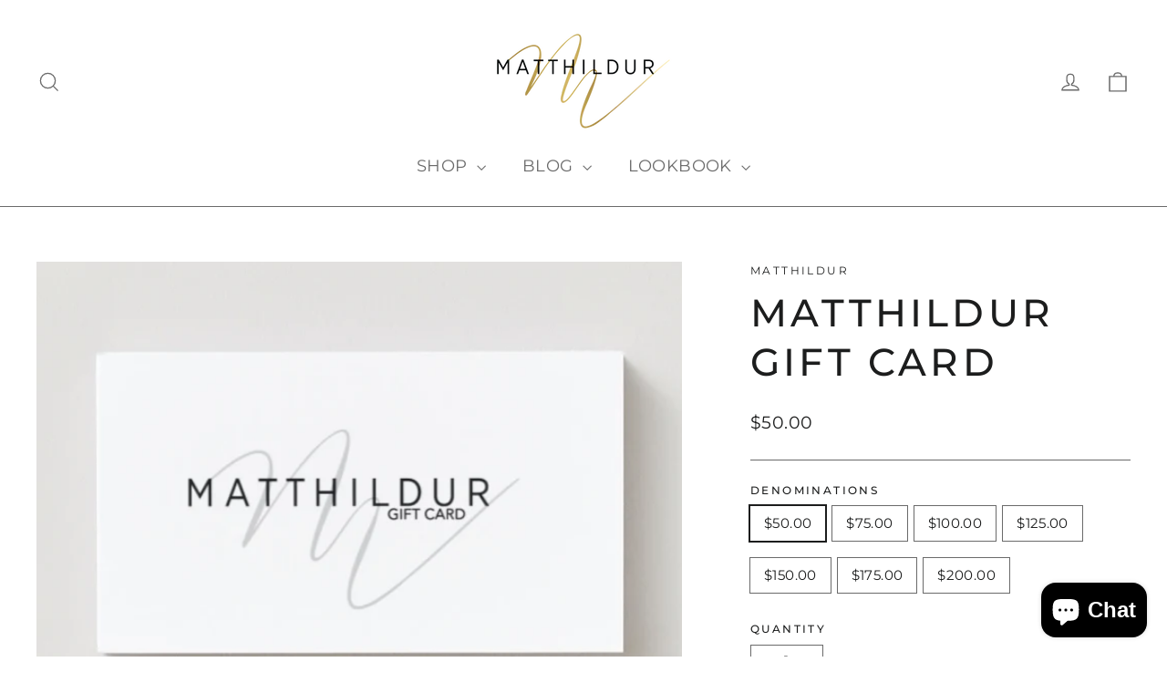

--- FILE ---
content_type: text/javascript; charset=utf-8
request_url: https://matthildur.com/products/matthildur-gift-card.js
body_size: 866
content:
{"id":6914238382279,"title":"MATTHILDUR GIFT CARD","handle":"matthildur-gift-card","description":"\u003cp\u003e\u003cmeta charset=\"utf-8\"\u003e\u003cspan style=\"font-family: -apple-system, BlinkMacSystemFont, 'San Francisco', 'Segoe UI', Roboto, 'Helvetica Neue', sans-serif; font-size: 1.4em;\"\u003eThe MATTHILDUR Gift Card lets them choose their favorite gift.\u003c\/span\u003e\u003cbr\u003e\u003cspan style=\"font-family: -apple-system, BlinkMacSystemFont, 'San Francisco', 'Segoe UI', Roboto, 'Helvetica Neue', sans-serif; font-size: 1.4em;\"\u003eMATTHILDUR Gift Cards have no expiration date. Certain restrictions may apply.\u003c\/span\u003e\u003c\/p\u003e\n\u003cp\u003e\u003cspan style=\"font-family: -apple-system, BlinkMacSystemFont, 'San Francisco', 'Segoe UI', Roboto, 'Helvetica Neue', sans-serif; font-size: 1.4em;\"\u003eGiftcards may not be purchased using promotional offers or discounts.\u003c\/span\u003e\u003cbr\u003e\u003cbr\u003e\u003cspan style=\"font-family: -apple-system, BlinkMacSystemFont, 'San Francisco', 'Segoe UI', Roboto, 'Helvetica Neue', sans-serif; font-size: 1.4em;\"\u003ePurchases will be deducted from this gift card until the value reaches zero. No expiration date or service fees apply. May not be used or redeemed with certain promotional offers as specified in the promotional offer and may not be applied as payment on any account. \u003c\/span\u003e\u003cbr\u003e\u003c\/p\u003e","published_at":"2021-10-09T09:25:01-04:00","created_at":"2021-08-06T14:15:36-04:00","vendor":"MATTHILDUR","type":"Gift Cards","tags":["Gift cards"],"price":5000,"price_min":5000,"price_max":20000,"available":true,"price_varies":true,"compare_at_price":null,"compare_at_price_min":0,"compare_at_price_max":0,"compare_at_price_varies":false,"variants":[{"id":40633399443655,"title":"$50.00","option1":"$50.00","option2":null,"option3":null,"sku":"","requires_shipping":false,"taxable":false,"featured_image":null,"available":true,"name":"MATTHILDUR GIFT CARD - $50.00","public_title":"$50.00","options":["$50.00"],"price":5000,"weight":0,"compare_at_price":null,"inventory_quantity":-2,"inventory_management":null,"inventory_policy":"deny","barcode":"99443655","requires_selling_plan":false,"selling_plan_allocations":[]},{"id":40633399476423,"title":"$75.00","option1":"$75.00","option2":null,"option3":null,"sku":"","requires_shipping":false,"taxable":false,"featured_image":null,"available":true,"name":"MATTHILDUR GIFT CARD - $75.00","public_title":"$75.00","options":["$75.00"],"price":7500,"weight":0,"compare_at_price":null,"inventory_quantity":0,"inventory_management":null,"inventory_policy":"deny","barcode":"99476423","requires_selling_plan":false,"selling_plan_allocations":[]},{"id":40633399509191,"title":"$100.00","option1":"$100.00","option2":null,"option3":null,"sku":"","requires_shipping":false,"taxable":false,"featured_image":null,"available":true,"name":"MATTHILDUR GIFT CARD - $100.00","public_title":"$100.00","options":["$100.00"],"price":10000,"weight":0,"compare_at_price":null,"inventory_quantity":0,"inventory_management":null,"inventory_policy":"deny","barcode":"99509191","requires_selling_plan":false,"selling_plan_allocations":[]},{"id":40633399541959,"title":"$125.00","option1":"$125.00","option2":null,"option3":null,"sku":"","requires_shipping":false,"taxable":false,"featured_image":null,"available":true,"name":"MATTHILDUR GIFT CARD - $125.00","public_title":"$125.00","options":["$125.00"],"price":12500,"weight":0,"compare_at_price":null,"inventory_quantity":0,"inventory_management":null,"inventory_policy":"deny","barcode":"99541959","requires_selling_plan":false,"selling_plan_allocations":[]},{"id":40633399574727,"title":"$150.00","option1":"$150.00","option2":null,"option3":null,"sku":"","requires_shipping":false,"taxable":false,"featured_image":null,"available":true,"name":"MATTHILDUR GIFT CARD - $150.00","public_title":"$150.00","options":["$150.00"],"price":15000,"weight":0,"compare_at_price":null,"inventory_quantity":-2,"inventory_management":null,"inventory_policy":"deny","barcode":"99574727","requires_selling_plan":false,"selling_plan_allocations":[]},{"id":40633399607495,"title":"$175.00","option1":"$175.00","option2":null,"option3":null,"sku":"","requires_shipping":false,"taxable":false,"featured_image":null,"available":true,"name":"MATTHILDUR GIFT CARD - $175.00","public_title":"$175.00","options":["$175.00"],"price":17500,"weight":0,"compare_at_price":null,"inventory_quantity":0,"inventory_management":null,"inventory_policy":"deny","barcode":"99607495","requires_selling_plan":false,"selling_plan_allocations":[]},{"id":40633399640263,"title":"$200.00","option1":"$200.00","option2":null,"option3":null,"sku":"","requires_shipping":false,"taxable":false,"featured_image":null,"available":true,"name":"MATTHILDUR GIFT CARD - $200.00","public_title":"$200.00","options":["$200.00"],"price":20000,"weight":0,"compare_at_price":null,"inventory_quantity":-4,"inventory_management":null,"inventory_policy":"deny","barcode":"99640263","requires_selling_plan":false,"selling_plan_allocations":[]}],"images":["\/\/cdn.shopify.com\/s\/files\/1\/0703\/4919\/files\/ScreenShot2024-07-22at12.57.21PM.png?v=1721667464","\/\/cdn.shopify.com\/s\/files\/1\/0703\/4919\/products\/GIFTCARD.png?v=1721667466"],"featured_image":"\/\/cdn.shopify.com\/s\/files\/1\/0703\/4919\/files\/ScreenShot2024-07-22at12.57.21PM.png?v=1721667464","options":[{"name":"Denominations","position":1,"values":["$50.00","$75.00","$100.00","$125.00","$150.00","$175.00","$200.00"]}],"url":"\/products\/matthildur-gift-card","media":[{"alt":null,"id":34968775426266,"position":1,"preview_image":{"aspect_ratio":1.34,"height":473,"width":634,"src":"https:\/\/cdn.shopify.com\/s\/files\/1\/0703\/4919\/files\/ScreenShot2024-07-22at12.57.21PM.png?v=1721667464"},"aspect_ratio":1.34,"height":473,"media_type":"image","src":"https:\/\/cdn.shopify.com\/s\/files\/1\/0703\/4919\/files\/ScreenShot2024-07-22at12.57.21PM.png?v=1721667464","width":634},{"alt":null,"id":22918699647175,"position":2,"preview_image":{"aspect_ratio":1.0,"height":800,"width":800,"src":"https:\/\/cdn.shopify.com\/s\/files\/1\/0703\/4919\/products\/GIFTCARD.png?v=1721667466"},"aspect_ratio":1.0,"height":800,"media_type":"image","src":"https:\/\/cdn.shopify.com\/s\/files\/1\/0703\/4919\/products\/GIFTCARD.png?v=1721667466","width":800}],"requires_selling_plan":false,"selling_plan_groups":[]}